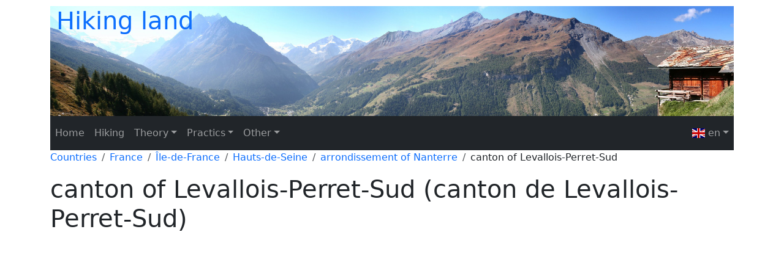

--- FILE ---
content_type: text/html;charset=utf-8
request_url: https://hiking.land/en/places/Canton%20de%20Levallois-Perret-Sud
body_size: 19796
content:
<html xmlns="http://www.w3.org/1999/xhtml" xmlns:og="http://ogp.me/ns#" lang="en"> 
    <head>
        <meta http-equiv="Content-Type" content="text/html; charset=UTF-8" /> 
        <meta charset="utf-8" /> 
        <meta http-equiv="Content-Language" content="en" />
        <title>canton of Levallois-Perret-Sud. Hiking land</title>
        <link rel="alternate" hreflang="x-default" href="https://hiking.land/en/places/Canton%20de%20Levallois-Perret-Sud" />
        <link rel="canonical" href="https://hiking.land/en/places/Canton%20de%20Levallois-Perret-Sud" />
        <meta name="description" content="Region: canton of Levallois-Perret-Sud. The world of hiking. The idea, principles, traditions and rules. Regions, maps and equipment." />
        <meta name="keywords" content="canton of Levallois-Perret-Sud, hiking, trekking, walking, backpacking, wandern, bergwandern, landmark, mountain, tourism, reviews, map, information, guides, advice, popular" />
        <meta name="geo.position" content="48.9;2.283333" />
        <meta name="ICBM" content="48.9, 2.283333" />
        <meta name="geo.placename" content="canton of Levallois-Perret-Sud" />
        <meta name="geo.region" content="FR" />
        <link rel="apple-touch-icon" sizes="180x180" href="../../images/apple-touch-icon.png" /> 
        <link rel="icon" type="image/png" sizes="32x32" href="../../images/favicon-32x32.png" /> 
        <link rel="icon" type="image/png" sizes="16x16" href="../../images/favicon-16x16.png" /> 
        <link rel="manifest" href="../../images/site.webmanifest" /> 
        <link rel="mask-icon" href="../../images/safari-pinned-tab.svg" color="#5bbad5" /> 
        <meta name="msapplication-TileColor" content="#da532c" /> 
        <meta name="theme-color" content="#ffffff" /> 
        <link rel="shortcut icon" href="../../images/favicon.ico" /> 
        <meta name="msapplication-config" content="../../images/browserconfig.xml" /> 
        <meta property="og:title" content="canton of Levallois-Perret-Sud. Hiking land" />
        <meta property="og:description" content="Region: canton of Levallois-Perret-Sud. The world of hiking. The idea, principles, traditions and rules. Regions, maps and equipment." />
        <meta property="og:image" content="https://hiking.land/images/hiking_land_1200_630.jpg" />
        <meta property="og:url" content="https://hiking.land/en/places/Canton%20de%20Levallois-Perret-Sud" />
        <meta property="og:type" content="article" />
        <meta property="og:site_name" content="canton of Levallois-Perret-Sud. Hiking land" />
        <meta property="og:locale" content="en" />
        <meta name="viewport" content="width=device-width, initial-scale=1, shrink-to-fit=no" /> 
        <link rel="stylesheet" href="https://cdn.jsdelivr.net/npm/bootstrap@5.3.2/dist/css/bootstrap.min.css" integrity="sha384-T3c6CoIi6uLrA9TneNEoa7RxnatzjcDSCmG1MXxSR1GAsXEV/Dwwykc2MPK8M2HN" crossorigin="anonymous" /> 
        <script src="https://unpkg.com/htmx.org@2.0.4" integrity="sha384-HGfztofotfshcF7+8n44JQL2oJmowVChPTg48S+jvZoztPfvwD79OC/LTtG6dMp+" crossorigin="anonymous"></script> 
        <link href="../../images/main.css" rel="stylesheet" />
    </head>
    <body>
        <div class="container">
            <div class="page-header"> 
                <h1 class="text-primary"><span class="font-italic">Hiking land</span></h1> 
            </div>
            <section id="topmenu">
                <div>
                    <nav class="navbar navbar-expand-lg navbar-dark bg-dark"> <button class="navbar-toggler" type="button" data-bs-toggle="collapse" data-bs-target="#navbar_d" aria-controls="navbar_d" aria-expanded="false" aria-label="Toggle navigation"> <span class="navbar-toggler-icon"></span> </button> 
                        <div class="collapse navbar-collapse" id="navbar_d"> 
                            <ul class="navbar-nav me-auto mb-2 mb-lg-0"> 
                              <li class="nav-item active"><a class="nav-link" href="../index.htm">Home</a></li>
                              <li class="nav-item active"><a class="nav-link" href="../hiking.htm">Hiking</a></li>
                              <li class="nav-item dropdown"><a class="nav-link dropdown-toggle" data-bs-toggle="dropdown" href="#" role="button" aria-expanded="false">Theory</a> 
                              <ul class="dropdown-menu"> 
                              <li><a class="dropdown-item" href="../hiking.htm">Hiking</a></li>
                              <li><a class="dropdown-item" href="../terms.htm">Terms</a></li>
                              <li><a class="dropdown-item" href="../rules.htm">Rules</a></li>
                              <li><a class="dropdown-item" href="../alpenverein.htm">Alpenverein</a></li>
                              <li><a class="dropdown-item" href="../gallery/gallery.htm">Image Gallery</a></li>
                              <li><a class="dropdown-item" href="../media/list">Movies about tourism</a></li>
                              <li><a class="dropdown-item" href="../around.htm">Similar</a></li> 
                              </ul> </li>
                              <li class="nav-item dropdown"><a class="nav-link dropdown-toggle" data-bs-toggle="dropdown" href="#" role="button" aria-expanded="false">Practics</a> 
                              <ul class="dropdown-menu"> 
                              <li><a class="dropdown-item" href="../maps.htm">Maps</a></li>
                              <li><a class="dropdown-item" href="../favorite.htm">Favorite places</a></li>
                              <li><a class="dropdown-item" href="../places/list">Alpine countries</a></li>
                              <li><a class="dropdown-item" href="../trafic.htm">Trafic</a></li>
                              <li><a class="dropdown-item" href="../booking.htm">Booking</a></li>
                              <li><a class="dropdown-item" href="../equipment.htm">Equipment</a></li> 
                              </ul> </li>
                              <li class="nav-item dropdown"><a class="nav-link dropdown-toggle" data-bs-toggle="dropdown" href="#" role="button" aria-expanded="false">Other</a> 
                              <ul class="dropdown-menu"> 
                              <li><a class="dropdown-item" href="../about.htm">About project</a></li>
                              <li><a class="dropdown-item" href="../links.htm">Links</a></li> 
                              </ul> </li> 
                            </ul> 
                        </div>
                        <div class="collapse navbar-collapse justify-content-md-end" id="navbar">
                            <ul class="nav navbar-nav navbar-right"> 
                            </ul> 
                            <ul class="navbar-nav"> 
                              <li class="nav-item dropdown active"> <a class="nav-link dropdown-toggle" data-bs-toggle="dropdown" href="#" role="button" aria-expanded="false"> <span class="flag-icon flag-icon-gb"> </span> en</a> 
                              <ul class="dropdown-menu"> 
                              <li> <a class="dropdown-item" href="../../en/places/Canton%20de%20Levallois-Perret-Sud"><span class="flag-icon flag-icon-gb"></span> en</a> </li> 
                              <li> <a class="dropdown-item" href="../../ru/places/Canton%20de%20Levallois-Perret-Sud"><span class="flag-icon flag-icon-ru"></span> ru</a> </li> 
                              </ul></li>
                            </ul>
                        </div>
                    </nav>
                </div>
            </section>
        </div>
        <section id="main"> 
            <div class="container"> 
                <ul class="breadcrumb">
                    <li class="breadcrumb-item"><a href="list">Countries</a></li>
                    <li class="breadcrumb-item"><a href="France">France</a></li>
                    <li class="breadcrumb-item"><a href="%C3%8Ele-de-France">Île-de-France</a></li>
                    <li class="breadcrumb-item"><a href="Hauts-de-Seine">Hauts-de-Seine</a></li>
                    <li class="breadcrumb-item"><a href="Arrondissement%20of%20Nanterre">arrondissement of Nanterre</a></li>
                    <li class="breadcrumb-item">canton of Levallois-Perret-Sud</li>
                </ul><!-- Modal --> 
                <div class="modal fade" id="aiCautionModal" tabindex="-1" aria-labelledby="aiCautionModalLabel" aria-hidden="true"> 
                    <div class="modal-dialog"> 
                        <div class="modal-content"> 
                            <div class="modal-header"> 
                              <h5 class="modal-title" id="aiCautionModalLabel">AI Caution</h5> <button type="button" class="btn-close" data-bs-dismiss="modal" aria-label="Close"></button> 
                            </div> 
                            <div class="modal-body">
                               Some of the content on our site is generated using artificial intelligence. We specifically mark these pieces of text with a gray background and this icon. We hope this will help you make the right decisions when using this content. 
                            </div> 
                            <div class="modal-footer"> <button type="button" class="btn btn-secondary" data-bs-dismiss="modal">Close</button> 
                            </div> 
                        </div> 
                    </div> 
                </div> 
                <h1>canton of Levallois-Perret-Sud (canton de Levallois-Perret-Sud)</h1>
                <div></div>
                <div>
                    <!-- Google map -->
                    <div id="map-container-google-1" class="z-depth-1-half map-container">
                        <iframe src="https://maps.google.com/maps?ll=48.9,2.283333&amp;q=48.9,2.283333&amp;hl=en&amp;t=m&amp;z=11&amp;iwloc=&amp;output=embed" frameborder="0" style="border:0" allowfullscreen=""></iframe>
                    </div>
                </div>
                <ul class="list-unstyled">
                    <li class="">canton of France (until March 2015)</li>
                </ul>
                <ul class="list-unstyled">
                    <li class="">Country: <a title="France" href="France"><img class="" src="../../images/countries/fr.png" /></a></li>
                    <li class="">Capital: <a href="Levallois-Perret">Levallois-Perret</a></li>
                    <li class="">Coordinates: 48° 54' 0" N, 2° 17' 0" E <a title="Open google maps" rel="nofollow" target="_blank" class="external" href="https://maps.google.com/maps?ll=48.9,2.283333&amp;q=48.9,2.283333&amp;hl=en&amp;t=m&amp;z=11"><img class="" src="../../images/gmap.png" width="16" height="16" /></a> <a title="Open in Open Street Map" rel="nofollow" target="_blank" class="external" href="https://www.openstreetmap.org/?mlat=48.9&amp;mlon=2.283333&amp;zoom=11&amp;layers=M"><img class="" src="../../images/osm.png" width="16" height="16" /></a> <a title="Map Open Wikimapia Map" rel="nofollow" target="_blank" class="external" href="http://wikimapia.org/#lang=en&amp;lat=48.9&amp;lon=2.283333&amp;z=11&amp;m=w"><img class="" src="../../images/wikimapia.png" width="16" height="16" /></a></li>
                    <li class="">GPS tracks (wikiloc): <a title="Go to official Wikiloc Site to see GPS ttacks in this region" target="_blank" rel="nofollow" class="external" href="https://en.wikiloc.com/wikiloc/map.do?lt=48.9&amp;ln=2.283333&amp;z=10">[Link]</a></li>
                    <li class="">Wikidata storage: <a title="Wikidata storage link" target="_blank" rel="nofollow" class="external" href="https://www.wikidata.org/wiki/Q1524953">Wikidata: Q1524953</a></li>
                </ul><button class="btn btn-primary" type="button" data-bs-toggle="collapse" data-bs-target="#footwear" aria-expanded="false" aria-controls="footwear"> Another links and codes</button>
                <div class="collapse" id="footwear">
                    <ul class="list-unstyled">
                        <li class="">INSEE canton code: <a title="Go link" target="_blank" rel="nofollow" class="external" href="https://www.insee.fr/fr/recherche/recherche-geographique?geo=CANTON-9224">[9224]</a></li>
                    </ul>
                </div>
                <section id="blocks">
                    <div class="container">
                        <h1> Includes regions:</h1>
                        <div class="row">
                            <div class="col-md-4 mb-3">
                              <div class="card shadow-sm h-100">
                              <a title="Tcouery [CC BY-SA 4.0 (https://creativecommons.org/licenses/by-sa/4.0)], via Wikimedia Commons" rel="noindex" href="Levallois-Perret"><img class="card-img-top" src="https://upload.wikimedia.org/wikipedia/commons/thumb/5/5c/Levallois6.jpg/640px-Levallois6.jpg" /></a>
                              <br /><a title="Metropolitan~commonswiki [CC BY-SA 4.0 (https://creativecommons.org/licenses/by-sa/4.0)], via Wikimedia Commons" rel="noindex" href="Levallois-Perret"><img class="img-thumbnail" src="https://upload.wikimedia.org/wikipedia/commons/thumb/b/b6/Levallois-Perret_map.svg/235px-Levallois-Perret_map.svg.png" /></a>
                              <div class="card-body">
                              <h3 class="card-title">Levallois-Perret</h3>
                              <ul class="list-unstyled">
                              <li class="">commune in Hauts-de-Seine, France</li>
                              </ul>
                              <ul class="list-unstyled">
                              <li class="">Country: <a title="France" href="France"><img class="" src="../../images/countries/fr.png" /></a></li>
                              <li class="">Postal Code: 92300</li>
                              <li class="">Coordinates: 48° 53' 36" N, 2° 17' 16" E <a title="Open google maps" rel="nofollow" target="_blank" class="external" href="https://maps.google.com/maps?ll=48.893333333333,2.2877777777778&amp;q=48.893333333333,2.2877777777778&amp;hl=en&amp;t=m&amp;z=11"><img class="" src="../../images/gmap.png" width="16" height="16" /></a> <a title="Open in Open Street Map" rel="nofollow" target="_blank" class="external" href="https://www.openstreetmap.org/?mlat=48.893333333333&amp;mlon=2.2877777777778&amp;zoom=11&amp;layers=M"><img class="" src="../../images/osm.png" width="16" height="16" /></a> <a title="Map Open Wikimapia Map" rel="nofollow" target="_blank" class="external" href="http://wikimapia.org/#lang=en&amp;lat=48.893333333333&amp;lon=2.2877777777778&amp;z=11&amp;m=w"><img class="" src="../../images/wikimapia.png" width="16" height="16" /></a></li>
                              <li class="">GPS tracks (wikiloc): <a title="Go to official Wikiloc Site to see GPS ttacks in this region" target="_blank" rel="nofollow" class="external" href="https://en.wikiloc.com/wikiloc/map.do?lt=48.893333333333&amp;ln=2.2877777777778&amp;z=10">[Link]</a></li>
                              <li class="">AboveSeaLevel: 28 м m</li>
                              <li class="">Area: 2.41 sq km</li>
                              <li class="">Population: 64195</li>
                              <li class="">Web site: <a title="Official Website link" target="_blank" rel="nofollow" class="external" href="http://www.ville-levallois.fr">[Link]</a></li>
                              </ul><a href="Levallois-Perret" class="btn btn-primary" rel="noindex">Details...</a>
                              </div>
                              </div>
                            </div>
                        </div>
                    </div>
                </section> 
            </div> 
        </section>
        <section id="footer"> 
            <div class="container"> 
                <footer class="pt-4 my-md-5 pt-md-5 border-top"> 
                    <div class="row"> 
                        <div class="col-12 col-md"> <small class="d-block mb-3 text-muted">© 2018-2024 v 1.2</small><a title="Powered by the magic of Wikidata" rel="nofollow" target="_blank" class="external" href="https://www.wikidata.org"><img class="" src="../../images/wikidata.png" width="60" height="16" /></a> 
                        </div> 
                        <div class="col-6 col-md">
                            <h5><a class="text-muted" href="../index.htm">Home</a></h5>
                            <ul class="list-unstyled text-small"></ul>
                        </div>
                        <div class="col-6 col-md">
                            <h5><a class="text-muted" href="../#">Theory</a></h5>
                            <ul class="list-unstyled text-small">
                              <li><a class="text-muted" href="../hiking.htm">Hiking</a></li>
                              <li><a class="text-muted" href="../terms.htm">Terms</a></li>
                              <li><a class="text-muted" href="../rules.htm">Rules</a></li>
                              <li><a class="text-muted" href="../alpenverein.htm">Alpenverein</a></li>
                              <li><a class="text-muted" href="../gallery/gallery.htm">Image Gallery</a></li>
                              <li><a class="text-muted" href="../media/list">Movies about tourism</a></li>
                              <li><a class="text-muted" href="../around.htm">Similar</a></li>
                            </ul>
                        </div>
                        <div class="col-6 col-md">
                            <h5><a class="text-muted" href="../#">Practics</a></h5>
                            <ul class="list-unstyled text-small">
                              <li><a class="text-muted" href="../maps.htm">Maps</a></li>
                              <li><a class="text-muted" href="../favorite.htm">Favorite places</a></li>
                              <li><a class="text-muted" href="../places/list">Alpine countries</a></li>
                              <li><a class="text-muted" href="../trafic.htm">Trafic</a></li>
                              <li><a class="text-muted" href="../booking.htm">Booking</a></li>
                              <li><a class="text-muted" href="../equipment.htm">Equipment</a></li>
                            </ul>
                        </div>
                        <div class="col-6 col-md">
                            <h5><a class="text-muted" href="../#">Other</a></h5>
                            <ul class="list-unstyled text-small">
                              <li><a class="text-muted" href="../about.htm">About project</a></li>
                              <li><a class="text-muted" href="../links.htm">Links</a></li>
                            </ul>
                        </div> 
                    </div> 
                </footer> 
            </div> 
        </section><!-- Optional JavaScript --> <!-- jQuery first (! not slim), then Bootstrap JS (Popper.js included in bootstrap.bundle.min.js)--> 
        <script src="https://code.jquery.com/jquery-3.7.1.min.js" integrity="sha256-/JqT3SQfawRcv/BIHPThkBvs0OEvtFFmqPF/lYI/Cxo=" crossorigin="anonymous"></script> 
        <script src="https://code.jquery.com/ui/1.13.2/jquery-ui.min.js" integrity="sha256-lSjKY0/srUM9BE3dPm+c4fBo1dky2v27Gdjm2uoZaL0=" crossorigin="anonymous"></script> 
        <script src="https://cdn.jsdelivr.net/npm/bootstrap@5.3.2/dist/js/bootstrap.bundle.min.js" integrity="sha384-C6RzsynM9kWDrMNeT87bh95OGNyZPhcTNXj1NW7RuBCsyN/o0jlpcV8Qyq46cDfL" crossorigin="anonymous"></script> <!-- Google tag (gtag.js) --> 
        <script async="" src="https://www.googletagmanager.com/gtag/js?id=G-L7K0706J99"></script> 
        <script> window.dataLayer = window.dataLayer || []; function gtag(){dataLayer.push(arguments);} gtag('js', new Date()); gtag('config', 'G-L7K0706J99'); </script> 
    </body>
</html>

--- FILE ---
content_type: text/css
request_url: https://hiking.land/images/main.css
body_size: 2068
content:

/* href */
a {
    text-decoration: none !important;
}
a:hover {
    text-decoration: underline !important;
}

/* blockquote style */
.blockquote {
	font-size: 1rem;
}

/* for top banner */
.page-header h1 {
	margin-top: 10px;
	margin-left: 10px;
}
.page-header {
	background-size: cover ;
	background-repeat: no-repeat;
	height: 180px;
	width: 100%;
	background-image: url(../images/main_banner.jpg);
}

/* for lang selector */
.flag-icon-background{background-size:contain;background-position:50%;background-repeat:no-repeat}.flag-icon{background-size:contain;background-position:50%;background-repeat:no-repeat;position:relative;display:inline-block;width:1.33333333em;line-height:1em}.flag-icon:before{content:"\00a0"}.flag-icon.flag-icon-squared{width:1em}
.flag-icon-ru{
	background-image:url(../images/ru.svg)
}
.flag-icon-gb{
	background-image:url(../images/gb.svg)
}

/* for external links */
.external {
    background-position: center right;
    background-repeat: no-repeat;
    background-image: url(../images/external-link-ltr-icon.png);
    background-image: linear-gradient(transparent,transparent), url("data:image/svg+xml,%3Csvg xmlns=%22http://www.w3.org/2000/svg%22 width=%2212%22 height=%2212%22%3E %3Cpath fill=%22%23fff%22 stroke=%22%2336c%22 d=%22M1.5 4.518h5.982V10.5H1.5z%22/%3E %3Cpath fill=%22%2336c%22 d=%22M5.765 1H11v5.39L9.427 7.937l-1.31-1.31L5.393 9.35l-2.69-2.688 2.81-2.808L4.2 2.544z%22/%3E %3Cpath fill=%22%23fff%22 d=%22M9.995 2.004l.022 4.885L8.2 5.07 5.32 7.95 4.09 6.723l2.882-2.88-1.85-1.852z%22/%3E %3C/svg%3E");
    padding-right: 13px;
}

/* navbar */
.navbar-custom {
    background-color: #ff5500;
}
.navbar-custom .navbar-brand,
.navbar-custom .navbar-text {
    color: rgba(255,255,255,.8);
}
.navbar-custom .navbar-nav .nav-link {
    color: rgba(255,255,255,.5);
}
.navbar-custom .nav-item.active .nav-link,
.navbar-custom .nav-item:focus .nav-link,
.navbar-custom .nav-item:hover .nav-link {
    color: #ffffff;
}

/* map frame */
.map-container{
	overflow:hidden;
	padding-bottom:56.25%;
	position:relative;
	height:0;
}
.map-container iframe{
	left:0;
	top:0;
	height:100%;
	width:100%;
	position:absolute;
}